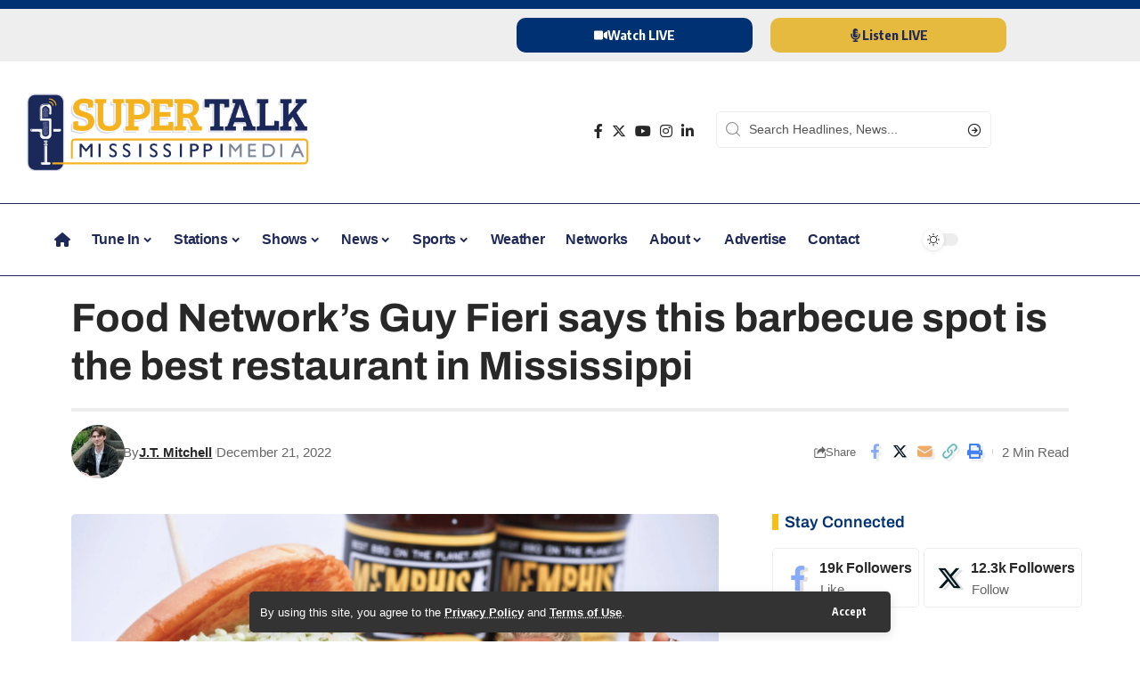

--- FILE ---
content_type: application/javascript
request_url: https://www.supertalk.fm/wp-content/themes/foxiz/assets/js/global.js?ver=2.3.6
body_size: 16951
content:
/**  FOXIZ MAN SCRIPT */
var FOXIZ_MAIN_SCRIPT = (function (Module, $) {
        'use strict';

        Module.initParams = function () {
            this.themeSettings = foxizParams || {};
            this.ajaxData = {};
            this.siteAccessFlag = false;
            this._document = $(document);
            this._body = $('body');
            this._window = $(window);
            this.html = $('html, body');
            this.outerHTML = $('html');
            this.iOS = /(iPad|iPhone|iPod)/g.test(navigator.userAgent);
            this.wPoint = {};
            this.sticky = {};
            this.eSticky = {};
            this.YTPlayers = {};
            this.articleData = [];
            this.readIndicatorPercent = 0;
            this.isProgress = false;
            this.readIndicator = $('#reading-progress');
            this.ajaxURL = typeof foxizCoreParams !== 'undefined' ? foxizCoreParams.ajaxurl || '' : '';
            if (typeof FOXIZ_CORE_SCRIPT !== 'undefined') {
                this.personailizeUID = FOXIZ_CORE_SCRIPT.personailizeUID;
            }
        }

        Module.init = function () {
            this.initParams();
            this.syncLayoutLike();
            this.topSpacing();
            this.siteAccessDetector();
            this.headerDropdown();
            this.mobileCollapse();
            this.initSubMenuPos();
            this.privacyTrigger();
            this.popupNewsletter();
            this.documentClick();
            this.backTop();
            this.readIndicatorInit();
            this.fontResizer();
            this.breakingNews();
            this.sliders();
            this.carousels();
            this.liveSearch();
            this.personalizeBlocks();
            this.personalizeCategories();
            this.likeToggle();
            this.singleInfiniteLoadNext();
            this.loginPopup();
            this.loadYoutubeIframe();
            this.browserResize();
            this.footerSlideUp();
            this.cartNotification();
            this.newsNotification();
            this.tocToggle();
            this.delayLoad();
            this.showPostComment();
            this.replyReview();
            this.paginationNextPrev();
            this.paginationLoadMore();
            this.paginationInfinite();
            this.productQuantity();
            this.readingCollect();
            this.liveBlog();
            this.neededReloadFuncs();
        }

        Module.neededReloadFuncs = function () {
            this.hoverTipsy();
            this.scrollToComment();
            this.usersRating();
            this.singleGallery();
            this.floatingVideo();
            this.videoPreview();
            this.floatingVideoRemove();
            this.scrollTableContent();
            this.singleScrollRefresh();
            this.playerAutoPlay();
            this.hoverEffects();
            this.highlightShares();
            this.galleryLightbox();
            this.singleFeaturedLightbox();
            this.accordion();
            this.resIframeClassic();
            this.taxBasedAccordion();
        }

        Module.reInitAll = function () {

            this._window.trigger('load');
            this.syncLayoutLike();
            if (typeof FOXIZ_PERSONALIZE !== 'undefined') {
                FOXIZ_PERSONALIZE.syncPersonalizeLayout();
            }
            if (typeof RB_REACTION !== 'undefined') {
                RB_REACTION.syncReactLayout();
            }
            this.neededReloadFuncs();
            Waypoint.refreshAll();
        }

        /** sync layout & reload features */
        Module.reloadBlockFunc = function () {
            this._window.trigger('load');

            if (typeof FOXIZ_PERSONALIZE !== 'undefined') {
                FOXIZ_PERSONALIZE.syncLayoutBookmarks();
            }
            this.syncLayoutLike();
            this.videoPreview();
            this.hoverTipsy();
            Waypoint.refreshAll();
        }

        Module.initElementor = function () {
            if ('undefined' !== typeof initDarkMode && !FOXIZ_MAIN_SCRIPT.editorDarkModeInit) {
                FOXIZ_MAIN_SCRIPT.editorDarkModeInit = true;
                initDarkMode();
            }
            FOXIZ_MAIN_SCRIPT.breakingNews();
            FOXIZ_MAIN_SCRIPT.carousels();
            FOXIZ_MAIN_SCRIPT.sliders();
        }

        Module.isRTL = function () {
            return this._body.hasClass('rtl');
        }

        Module.animationFrame = function (callback) {
            var func = window.requestAnimationFrame || window.mozRequestAnimationFrame ||
                window.webkitRequestAnimationFrame || this.animationFrameFallback
            func.call(window, callback)
        }

        Module.animationFrameFallback = function (callback) {
            window.setTimeout(callback, 1000 / 60)
        }

        Module.SetTTLStorage = function (id, value, ttl) {
            var data = {value: value, ttl: Date.now() + ttl * 3600000}
            localStorage.setItem(id, JSON.stringify(data));
        }

        Module.getTTLStorage = function (id) {
            var data = localStorage.getItem(id);
            if (!data) {
                return null;
            }

            data = JSON.parse(data);
            if (Date.now() > data.ttl) {
                localStorage.removeItem(data);
                return null;
            }
            return data.value;
        }

        Module.setStorage = function (key, data) {
            localStorage.setItem(key, JSON.stringify(data));
        }

        Module.getStorage = function (key, defaultValue) {
            const data = localStorage.getItem(key);
            if (data === null) {
                return defaultValue;
            }
            return JSON.parse(data);
        }

        Module.deleteStorage = function (key) {
            localStorage.removeItem(key);
        }

        /** on load */
        Module.delayLoad = function () {
            var self = this;
            setTimeout(function () {
                self.stickyNavBar();
                self.stickyHeaderBuilder();
            }, 100)
        }

        /** resize */
        Module.browserResize = function () {
            var self = this;
            self._window.on('resize', function () {
                self.topSpacing();
                self.calcSubMenuPos();
            })
        }

        /* ================================ HEADERS ================================ */
        Module.hoverTipsy = function () {

            if (!$.fn.rbTipsy) {
                return false;
            }

            this._body.find('[data-copy]').rbTipsy({
                title: 'data-copy',
                fade: true,
                opacity: 1,
                trigger: 'hover',
                gravity: 's'
            });

            if (window.innerWidth > 1024) {
                this._body.find('#site-header [data-title]').rbTipsy({
                    title: 'data-title',
                    fade: true,
                    opacity: 1,
                    trigger: 'hover',
                    gravity: 'n'
                });

                this._body.find('.site-wrap [data-title]').rbTipsy({
                    title: 'data-title',
                    fade: true,
                    opacity: 1,
                    trigger: 'hover',
                    gravity: 's'
                });
            }
        }

        /** font resizer */
        Module.fontResizer = function () {
            var self = this;
            let size;
            if (navigator.cookieEnabled) {
                size = sessionStorage.getItem('rubyResizerStep');
            }
            if (!size) {
                size = 1;
            }

            self._body.on('click', '.font-resizer-trigger', function (e) {
                e.preventDefault();
                e.stopPropagation();
                size++;
                if (3 < size) {
                    size = 1;
                    self._body.removeClass('medium-entry-size big-entry-size')
                } else {
                    if (2 == size) {
                        self._body.addClass('medium-entry-size').removeClass('big-entry-size');
                    } else {
                        self._body.addClass('big-entry-size').removeClass('medium-entry-size')
                    }
                }
                if (navigator.cookieEnabled) {
                    sessionStorage.setItem('rubyResizerStep', size);
                }
            });
        }

        /** hover */
        Module.hoverEffects = function () {
            var selectors = $('.effect-fadeout');
            if (selectors.length > 0) {
                selectors.off('mouseenter mouseleave').on('mouseenter', function (e) {
                    e.stopPropagation();
                    var target = $(this);
                    if (!target.hasClass('activated')) {
                        target.addClass('activated');
                    }
                }).on('mouseleave', function () {
                    $(this).removeClass('activated');
                });
            }
        }

        Module.videoPreview = function () {
            var playPromise;
            $('.preview-trigger').on('mouseenter', function () {
                var target = $(this);
                var wrap = target.find('.preview-video');
                if (!wrap.hasClass('video-added')) {
                    var video = '<video preload="auto" muted loop><source src="' + wrap.data('source') + '" type="' + wrap.data('type') + '"></video>';
                    wrap.append(video).addClass('video-added');
                }
                target.addClass('show-preview');
                wrap.css('z-index', 3);
                var el = target.find('video')[0];
                if (el) {
                    playPromise = el.play();
                }
            }).on('mouseleave', function () {
                var target = $(this);
                target.find('.preview-video').css('z-index', 1);
                var el = target.find('video')[0];
                if (el && playPromise !== undefined) {
                    playPromise.then(_ => {
                        el.pause();
                    }).catch();
                }
            });
        }

        Module.playerAutoPlay = function () {
            var self = this;
            var items = $('.is-autoplay');
            var nonResIframe = $('.entry-content > iframe');

            if (items != null && items.length > 0) {
                items.each(function () {
                    var el = $(this);
                    if (!el.hasClass('is-loaded')) {
                        self.wPoint['iframe'] = new Waypoint({
                            element: el,
                            handler: function () {
                                var iframe = el.find('iframe');
                                self.initAutoPlay(iframe);
                                el.addClass('is-loaded');
                                this.destroy();
                            },
                            offset: '60%'
                        });
                    }
                })
            }

            if (nonResIframe != null && nonResIframe.length > 0) {
                nonResIframe.each(function () {
                    var el = $(this);
                    if (!el.hasClass('is-loaded')) {
                        var iURL = el.attr('src');
                        if (iURL.indexOf('youtube.com') > 0 || iURL.indexOf('youtu.be') > 0 || iURL.indexOf('vimeo.com') > 0) {
                            el.wrap('<div class="rb-ires is-loaded"></div>');
                        }
                    }
                })
            }
        }

        Module.initAutoPlay = function (item) {
            if (item.length > 0 && undefined !== item[0]) {
                var src = item[0].src;
                if (src.indexOf('?') > -1) {
                    item[0].src += "&autoplay=1";
                } else {
                    item[0].src += "?autoplay=1";
                }
            }
        }

        Module.tocToggle = function () {
            this._document.on('click', '.toc-toggle', function (e) {
                e.preventDefault();
                e.stopPropagation();

                var target = $(this);
                var content = target.parents('.ruby-table-contents').find('.toc-content');
                content.toggle(200);
                target.toggleClass('activate');
            });
        };

        /** Header JS functions */
        Module.headerDropdown = function () {

            var self = this;
            $('.more-trigger').on('click', function (e) {

                /** re calc menu  */
                self.calcSubMenuPos();

                e.preventDefault();
                e.stopPropagation();
                var target = $(this);
                var holder = target.parents('.header-wrap').find('.more-section-outer');

                if (!holder.hasClass('dropdown-activated')) {
                    self._body.find('.dropdown-activated').removeClass('dropdown-activated');
                    holder.addClass('dropdown-activated');
                } else {
                    holder.removeClass('dropdown-activated');
                }

                if (target.hasClass('search-btn')) {
                    setTimeout(function () {
                        holder.find('input[type="text"]').focus()
                    }, 50);
                }

                return false;
            });

            /** search trigger */
            $('.search-trigger').on('click', function (e) {
                e.preventDefault();
                e.stopPropagation();
                var holder = $(this).parent('.header-dropdown-outer');
                if (!holder.hasClass('dropdown-activated')) {
                    self._body.find('.dropdown-activated').removeClass('dropdown-activated');
                    holder.addClass('dropdown-activated');
                    setTimeout(function () {
                        holder.find('input[type="text"]').focus()
                    }, 50);

                } else {
                    holder.removeClass('dropdown-activated');
                }
                return false;
            });

            /** header dropdown */
            $('.dropdown-trigger').on('click', function (e) {
                e.preventDefault();
                e.stopPropagation();
                var holder = $(this).parent('.header-dropdown-outer');
                if (!holder.hasClass('dropdown-activated')) {
                    self._body.find('.dropdown-activated').removeClass('dropdown-activated');
                    holder.addClass('dropdown-activated');
                } else {
                    holder.removeClass('dropdown-activated');
                }
            });
        }

        Module.topSpacing = function () {
            var self = this;
            if (self._body.hasClass('top-spacing')) {
                var height = $('.top-site-ad').outerHeight();
                $('.site-outer').css('margin-top', height);
            }
        }

        /** outside click */
        Module.documentClick = function () {

            var self = this;
            var wrapper = $('.more-section-outer, .header-dropdown-outer, .mobile-collapse, .mfp-wrap');
            var inlineSearchForm = $('.is-form-layout');

            document.addEventListener('click', function (e) {

                if (!wrapper.is(e.target) && wrapper.has(e.target).length === 0) {
                    wrapper.removeClass('dropdown-activated');
                    self.outerHTML.removeClass('collapse-activated');
                }

                if (!inlineSearchForm.is(e.target) && inlineSearchForm.has(e.target).length === 0) {
                    inlineSearchForm.find('.live-search-response').fadeOut(500);
                }
            });
        }

        /** calc mega menu position */
        Module.initSubMenuPos = function () {
            var self = this;
            var trigger = false;

            /** add delay to ensure image loaded */
            setTimeout(function () {
                self.calcSubMenuPos();
            }, 1000);

            /** re calc when hovering */
            $('.menu-has-child-mega').on('mouseenter', function () {
                if (!trigger) {
                    self.calcSubMenuPos();
                }
                trigger = true;
            })
        }

        Module.calcSubMenuPos = function () {

            if (window.outerWidth < 1024) {
                return false;
            }

            var self = this;
            var megaParents = $('.menu-has-child-mega');
            var headerWrapper = $('#site-header');

            /** for mega wide */
            if (megaParents.length > 0) {
                megaParents.each(function () {
                    var item = $(this);
                    item.find('.mega-dropdown').css({
                        'width': self._body.width(),
                        'left': -item.offset().left,
                    });
                    item.addClass('mega-menu-loaded')
                })
            }

            /** sub-menu left right direction */
            if (headerWrapper.length > 0) {

                var headerLeftOffset = headerWrapper.offset().left;
                var headerWidth = headerWrapper.width();
                var headerRightOffset = headerLeftOffset + headerWidth;
                var flexDropdown = $('.flex-dropdown');

                /** sub menu direction */
                var subElements = $('ul.sub-menu');
                if (subElements.length > 0) {
                    subElements.each(function () {
                        var item = $(this);
                        var itemLeftOffset = item.offset().left;
                        var itemRightOffset = itemLeftOffset + item.width() + 100;
                        if (itemRightOffset > headerRightOffset) {
                            item.addClass('left-direction');
                        }
                    })
                }

                /** calc dropdown flex width */
                if (flexDropdown.length > 0) {
                    flexDropdown.each(function () {
                        var item = $(this);
                        var parentItem = item.parent();
                        if (parentItem.hasClass('is-child-wide') || item.hasClass('mega-has-left')) {
                            return;
                        }
                        var itemWidth = item.width();
                        var itemHalfWidth = itemWidth / 2;
                        var parentItemOffset = parentItem.offset().left;
                        var parentHalfWidth = parentItem.width() / 2;
                        var parentItemCenterOffset = parentItemOffset + parentHalfWidth;
                        var rightSpacing = headerRightOffset - parentItemCenterOffset;
                        var leftSpacing = parentItemCenterOffset - headerLeftOffset;

                        if (itemWidth >= headerWidth) {
                            item.css({
                                'width': headerWidth - 2,
                                'left': -parentItemOffset
                            });
                        } else if (itemHalfWidth > rightSpacing) {
                            item.css({
                                'right': -rightSpacing + parentHalfWidth + 1,
                                'left': 'auto',
                            });
                        } else if (itemHalfWidth > leftSpacing) {
                            item.css({
                                'left': -leftSpacing + parentHalfWidth + 1,
                                'right': 'auto',
                            });
                        } else {
                            item.css({
                                'right': 'auto',
                                'left': -itemHalfWidth + parentHalfWidth,
                            });
                        }
                    });
                }
            }
        }

        /**
         *
         * @returns {boolean}
         */
        Module.stickyNavBar = function () {

            var self = this;

            /** turn off sticky on editor mode */
            if (self._body.hasClass('elementor-editor-active')) {
                return false;
            }

            self.sticky.section = $('#sticky-holder');
            self.sticky.outer = $('#navbar-outer');

            if ((!self._body.hasClass('is-mstick') && !self._body.hasClass('yes-tstick')) || self.sticky.outer.length < 1 || self.sticky.section.length < 1) {
                return false;
            }

            self.sticky.smartSticky = !!self._body.hasClass('is-smart-sticky');
            self.sticky.isSticky = false;
            self.sticky.lastScroll = 0;

            if (self._body.hasClass('yes-tstick')) {
                self.sticky.isTitleSticky = true;
            } else {
                self.sticky.isTitleSticky = 0;
            }

            self.sticky.additionalOffset = 200;
            if (window.innerWidth > 1024) {
                if (self.sticky.isTitleSticky) {
                    self.sticky.additionalOffset = 450;
                } else {
                    self.sticky.additionalOffset = 0;
                }
            }

            if (self._body.hasClass('admin-bar')) {
                self.sticky.adminBarSpacing = 32;
            } else {
                self.sticky.adminBarSpacing = 0;
            }

            self.sticky.topOffset = self.sticky.section.offset().top;
            self.sticky.stickySectionHeight = self.sticky.section.outerHeight();

            self.sticky.outer.css('min-height', self.sticky.outer.outerHeight());
            self.sticky.activatePos = self.sticky.topOffset + 1 + self.sticky.stickySectionHeight + self.sticky.additionalOffset;
            self.sticky.deactivePos = self.sticky.topOffset - self.sticky.adminBarSpacing + self.sticky.additionalOffset;

            if (window.addEventListener) {
                if (self.sticky.smartSticky) {
                    window.addEventListener('scroll', function () {
                        self.animationFrame(self.initSmartStickyNavBar.bind(self));
                    }, false);
                } else {
                    window.addEventListener('scroll', function () {
                        self.animationFrame(self.initStickyNavBar.bind(self));
                    }, false);
                }
            }

            self._window.on('unstickMenu', function () {
                self.sticky.outer.css('min-height', self.sticky.outer.outerHeight());
                self.sticky.stickySectionHeight = self.sticky.section.outerHeight();
                self.sticky.topOffset = self.sticky.section.offset().top;
                self.sticky.activatePos = self.sticky.topOffset + 1 + self.sticky.stickySectionHeight + self.sticky.additionalOffset;
                self.sticky.deactivePos = self.sticky.topOffset - self.sticky.adminBarSpacing + self.sticky.additionalOffset;
            });
        }

        Module.initStickyNavBar = function () {
            var self = this;
            var scroll = self._window.scrollTop();
            if (!self.sticky.isSticky && scroll > self.sticky.activatePos) {
                self.sticky.isSticky = true;
                self._body.addClass('stick-animated sticky-on');
                self.sticky.stickAnimatedTimeout = setTimeout(function () {
                    self._body.removeClass('stick-animated');
                }, 200);
            } else if (self.sticky.isSticky && scroll <= self.sticky.deactivePos) {
                self.sticky.isSticky = false;
                self._body.removeClass('sticky-on stick-animated');
                self._window.trigger('unstickMenu');
            }
        }

        Module.initSmartStickyNavBar = function () {
            var self = this;
            var scroll = self._window.scrollTop();
            if (!self.sticky.isSticky && scroll > self.sticky.activatePos && scroll < self.sticky.lastScroll) {
                self.sticky.isSticky = true;
                self._body.addClass('stick-animated sticky-on');
                self.sticky.stickAnimatedTimeout = setTimeout(function () {
                    self._body.removeClass('stick-animated');
                }, 200);
            } else if (self.sticky.isSticky && (scroll <= self.sticky.deactivePos || scroll > self.sticky.lastScroll)) {
                self.sticky.isSticky = false;
                self._body.removeClass('sticky-on stick-animated');
                if (scroll <= self.sticky.deactivePos) {
                    self._window.trigger('unstickESection');
                }
            }
            self.sticky.lastScroll = scroll;
        }

        /** header sticky template */
        Module.stickyHeaderBuilder = function () {

            var self = this;

            /** turn off sticky on editor mode */
            if (self._body.hasClass('elementor-editor-active')) {
                return false;
            }

            var stickySection = $('.header-template .e-section-sticky').first();
            var hasTitleSticky = $('body.single-post #s-title-sticky').first();

            if (stickySection.length < 1) {
                return false;
            }

            if (hasTitleSticky.length > 0) {
                self._body.addClass('yes-tstick');
                self.eSticky.isTitleSticky = true;
            } else {
                self.eSticky.isTitleSticky = 0;
            }

            self.eSticky.additionalOffset = 200;
            if (window.innerWidth > 1024) {
                if (self.eSticky.isTitleSticky) {
                    self.eSticky.additionalOffset = 450;
                } else {
                    self.eSticky.additionalOffset = 0;
                }
            }

            self.eSticky.smartSticky = !!stickySection.hasClass('is-smart-sticky');

            /** mobile sticky for header template */
            if (window.innerWidth <= 1024) {
                var mobileHeader = $('#header-template-holder');
                stickySection.removeClass('e-section-sticky');
                mobileHeader.addClass('e-section-sticky');
                stickySection = mobileHeader;
            }

            self.eSticky.section = stickySection;
            self.eSticky.outer = stickySection.parent();

            self.eSticky.adminBarSpacing = 0;
            self.eSticky.isSticky = false;
            self.eSticky.lastScroll = 0;
            self.eSticky.stickySectionHeight = stickySection.outerHeight();
            self.eSticky.topOffset = stickySection.offset().top;

            /** set min height */
            if (self._body.hasClass('admin-bar')) {
                self.eSticky.adminBarSpacing = 32;
            }
            self.eSticky.outer.css('min-height', self.eSticky.outer.outerHeight());
            self.eSticky.activatePos = self.eSticky.topOffset + 1 + self.eSticky.stickySectionHeight + self.eSticky.additionalOffset;
            self.eSticky.deactivePos = self.eSticky.topOffset - self.eSticky.adminBarSpacing + self.eSticky.additionalOffset;

            if (window.addEventListener) {
                if (self.eSticky.smartSticky) {
                    window.addEventListener('scroll', function () {
                        self.animationFrame(self.initSmartStickyESection.bind(self));
                    }, false);
                } else {
                    window.addEventListener('scroll', function () {
                        self.animationFrame(self.initStickyESection.bind(self));
                    }, false);
                }
            }

            /** re-calc height values */
            self._window.on('unstickESection', function () {
                self.eSticky.outer.css('min-height', self.eSticky.outer.outerHeight());
                self.eSticky.stickySectionHeight = self.eSticky.section.outerHeight();
                self.eSticky.topOffset = self.eSticky.section.offset().top;
                self.eSticky.activatePos = self.eSticky.topOffset + 1 + self.eSticky.stickySectionHeight + self.eSticky.additionalOffset;
                self.eSticky.deactivePos = self.eSticky.topOffset - self.eSticky.adminBarSpacing + self.eSticky.additionalOffset;
            });
        }

        Module.initStickyESection = function () {
            var self = this;
            var scroll = self._window.scrollTop();
            if (!self.eSticky.isSticky && scroll > self.eSticky.activatePos) {
                self.eSticky.isSticky = true;
                self._body.addClass('stick-animated sticky-on');
                self.eSticky.stickAnimatedTimeout = setTimeout(function () {
                    self._body.removeClass('stick-animated');
                }, 200);
            } else if (self.eSticky.isSticky && scroll <= self.eSticky.deactivePos) {
                self.eSticky.isSticky = false;
                self._body.removeClass('sticky-on stick-animated');
                self._window.trigger('unstickESection');
            }
        }

        Module.initSmartStickyESection = function () {
            var self = this;
            var scroll = self._window.scrollTop();

            if (!self.eSticky.isSticky && scroll > self.eSticky.activatePos && scroll < self.eSticky.lastScroll) {
                self.eSticky.isSticky = true;
                self._body.addClass('stick-animated sticky-on');
                self.eSticky.stickAnimatedTimeout = setTimeout(function () {
                    self._body.removeClass('stick-animated');
                }, 200);
            } else if (self.eSticky.isSticky && (scroll <= self.eSticky.deactivePos || scroll > self.eSticky.lastScroll)) {
                self.eSticky.isSticky = false;
                self._body.removeClass('sticky-on stick-animated');
                if (scroll <= self.eSticky.deactivePos) {
                    self._window.trigger('unstickESection');
                }
            }

            self.eSticky.lastScroll = scroll;
        }

        /** mobileCollapse */
        Module.mobileCollapse = function () {
            var self = this;
            var $mobileMenuTrigger = $('.mobile-menu-trigger');
            var $outerHTML = self.outerHTML;
            var $mobileSearchForm = $outerHTML.find('.mobile-search-form input[type="text"]');

            $mobileMenuTrigger.on('click', function (e) {
                e.preventDefault();
                e.stopPropagation();
                var target = $(this);

                if (target.hasClass('mobile-search-icon')) {
                    setTimeout(function () {
                        $mobileSearchForm.focus();
                    }, 50);
                }

                var isCollapseActivated = $outerHTML.hasClass('collapse-activated');
                $outerHTML.toggleClass('collapse-activated', !isCollapseActivated);
            });
        }

        /**
         * privacy trigger
         */
        Module.privacyTrigger = function () {
            $('#privacy-trigger').on('click', function (e) {
                e.preventDefault();
                e.stopPropagation();
                localStorage.setItem('RubyPrivacyAllowed', '1');
                $('#rb-privacy').slideUp(250, function () {
                    $(this).remove();
                });
                return false;
            });
        }

        /** back top */
        Module.backTop = function () {
            if (this._body.hasClass('is-backtop')) {
                $().UItoTop({
                    text: '<i class="rbi rbi-darrow-top"></i>',
                });
            }
        }

        /** login popup */
        Module.loginPopup = function () {
            const form = $('#rb-user-popup-form');
            if (form.length < 1) {
                return false;
            }

            this._document.on('click', '.login-toggle', (e) => {
                e.preventDefault();
                e.stopPropagation();
                $.magnificPopup.open({
                    type: 'inline',
                    preloader: false,
                    removalDelay: 400,
                    showCloseBtn: true,
                    closeBtnInside: true,
                    closeOnBgClick: true,
                    items: {
                        src: form,
                        type: 'inline'
                    },
                    mainClass: 'popup-animation',
                    closeMarkup: '<span class="close-popup-btn mfp-close"><span class="close-icon"></span></span>',
                    fixedBgPos: true,
                    fixedContentPos: true
                });
            });
        };

        /**
         * newsletter
         */
        Module.popupNewsletter = function () {

            var self = this;

            var target = $('#rb-popup-newsletter');
            if (target.length > 0) {
                var display = target.data('display');
                self.newsletterExpired = target.data('expired');
                self.newsletterDisplayOffset = target.data('offset');
                var delay = target.data('delay');
                var oldExpired = localStorage.getItem('RubyNewsletterExpired');
                if (!oldExpired || self.newsletterExpired != oldExpired) {
                    localStorage.setItem('RubyNewsletterExpired', self.newsletterExpired);
                    localStorage.removeItem('RubyNewsletter');
                }
                if (!self.getTTLStorage('RubyNewsletter')) {
                    if (!display || 'scroll' == display) {
                        if (window.addEventListener) {
                            window.addEventListener('scroll', function () {
                                self.animationFrame(self.scrollPopupNewsletter.bind(self));
                            }, false);
                        }
                    } else {
                        setTimeout(function () {
                            self.popupNewsletterInit();
                        }, delay);
                    }
                }
            }
        }

        Module.scrollPopupNewsletter = function () {
            var self = this;
            if (!self.newsletterPopupFlag && self._window.scrollTop() > self.newsletterDisplayOffset) {
                self.newsletterPopupFlag = true;
                self.popupNewsletterInit();
            }
        }

        Module.popupNewsletterInit = function () {
            var self = this;

            if (self.siteAccessFlag) {
                return;
            }

            $.magnificPopup.open({
                type: 'inline',
                preloader: false,
                closeBtnInside: true,
                removalDelay: 300,
                showCloseBtn: true,
                closeOnBgClick: false,
                disableOn: 1024,
                items: {
                    src: '#rb-popup-newsletter',
                    type: 'inline'
                },
                mainClass: 'popup-animation',
                fixedBgPos: true,
                fixedContentPos: true,
                closeMarkup: '<span class="close-popup-btn mfp-close"><span class="close-icon"></span></span>',
                callbacks: {
                    close: function () {
                        if (self.siteAccessFlag) {
                            return;
                        }
                        self.SetTTLStorage('RubyNewsletter', 1, self.newsletterExpired * 24);
                    }
                }
            });
        }

        /** footer slide up */
        Module.footerSlideUp = function () {
            var target = $('#footer-slideup');
            if (target.length > 0) {
                var self = this;
                self.footerSlideUpExpired = target.data('expired');
                var delay = target.data('delay');
                var oldExpired = localStorage.getItem('footerSlideUpExpired');
                if (!oldExpired || self.footerSlideUpExpired != oldExpired) {
                    localStorage.setItem('footerSlideUpExpired', self.footerSlideUpExpired);
                    localStorage.removeItem('footerSlideUp');
                }
                if (!self.getTTLStorage('footerSlideUp')) {
                    setTimeout(function () {
                        self.footerSlideUpInit();
                    }, delay);
                }
                /** show hide toggle */
                setTimeout(function () {
                    self.footerSlideUpToggle();
                }, delay);
            }
        }

        Module.footerSlideUpToggle = function () {
            var self = this;
            $('.slideup-toggle').off('click').on('click', function (e) {
                e.preventDefault();
                e.stopPropagation();
                self.footerSlideUpInit();
                return false;
            });
        }

        Module.footerSlideUpInit = function () {
            if (this._body.hasClass('yes-f-slideup')) {
                this._body.removeClass('yes-f-slideup');
                this.SetTTLStorage('footerSlideUp', 1, this.footerSlideUpExpired * 24);
            } else {
                this._body.addClass('yes-f-slideup');
                localStorage.removeItem('footerSlideUp');
            }
        }

        /** youtube iframe */
        Module.loadYoutubeIframe = function () {

            var self = this;
            var blockPlaylist = $('.yt-playlist');
            if (blockPlaylist.length > 0) {
                var tag = document.createElement('script');
                tag.src = "//www.youtube.com/iframe_api";
                var firstScriptTag = document.getElementsByTagName('script')[0];
                firstScriptTag.parentNode.insertBefore(tag, firstScriptTag);
            }

            window.onYouTubeIframeAPIReady = function () {
                $('.yt-playlist').each(function () {
                    var target = $(this);
                    var iframe = target.find('.yt-player');
                    var videoID = target.data('id');
                    var blockID = target.data('block');
                    self.YTPlayers[blockID] = new YT.Player(iframe.get(0), {
                        height: '540',
                        width: '960',
                        videoId: videoID,
                        events: {
                            'onReady': self.videoPlayToggle,
                            'onStateChange': self.videoPlayToggle
                        }
                    });
                });
                $('.plist-item').on('click', function (e) {
                    e.preventDefault();
                    e.stopPropagation();

                    var wrapper = $(this).parents('.yt-playlist');
                    var currentBlockID = wrapper.data('block');
                    var videoID = $(this).data('id');
                    var title = $(this).text();
                    var meta = $(this).data('index');
                    Object.keys(self.YTPlayers).forEach(function (id) {
                        self.YTPlayers[id].pauseVideo();
                    });
                    self.YTPlayers[currentBlockID].loadVideoById({
                        'videoId': videoID
                    });

                    wrapper.find('.yt-trigger').addClass('is-playing');
                    wrapper.find('.play-title').hide().text(title).fadeIn(250);
                    wrapper.find('.video-index').text(meta);
                });
            }
        }

        Module.videoPlayToggle = function () {
            var players = FOXIZ_MAIN_SCRIPT.YTPlayers;
            $('.yt-trigger').on('click', function (e) {
                e.preventDefault();
                e.stopPropagation();

                var target = $(this);
                var currentBlockID = target.parents('.yt-playlist').data('block');
                var currentState = players[currentBlockID].getPlayerState();
                if (-1 == currentState || 0 == currentState || 2 == currentState || 5 == currentState) {
                    players[currentBlockID].playVideo();
                    target.addClass('is-playing');
                } else {
                    players[currentBlockID].pauseVideo();
                    target.removeClass('is-playing');

                }
            })
        }

        /** Comment scripts */
        Module.showPostComment = function () {
            var self = this;

            this._document.on('click', '.smeta-sec .meta-comment', function (e) {
                e.stopPropagation();
                let commentBtn = $('.show-post-comment');
                if (commentBtn.length > 0) {
                    self.html.animate({scrollTop: commentBtn.offset().top}, 300);
                    commentBtn.trigger('click');
                }
            });

            this._document.on('click', '.show-post-comment', function (e) {
                e.preventDefault();
                e.stopPropagation();
                var wrap = $(this).parent();
                $(this).fadeOut(250, function () {
                    $(this).remove();
                    wrap.find('.is-invisible').removeClass('is-invisible');
                    wrap.next('.comment-holder').removeClass('is-hidden');
                })
            });
        }

        /** table scroll */
        Module.scrollTableContent = function () {
            var self = this;
            $('.anchor-link').on('click', function (e) {
                e.stopPropagation();
                var target = $(this).data('index');
                var targetElement = $('.' + target);
                if (targetElement.length > 0) {
                    self.html.animate({
                        scrollTop: targetElement.offset().top - 150
                    }, 400);
                }
            });
        }

        /** scroll to comment  */
        Module.scrollToComment = function () {
            var commentBtn = $('.show-post-comment');
            var self = this;
            if (commentBtn.length > 0) {
                var hash = window.location.hash;
                if ('#respond' == hash || '#comment' == hash.substring(0, 8)) {
                    commentBtn.trigger('click');
                    self.html.animate({scrollTop: commentBtn.offset().top}, 300);
                }
            }
        }

        Module.replyReview = function () {
            this._document.on('click', '.comment-reply-link', function () {
                const target = $(this);
                const wrapper = target.parents('.rb-reviews-area');
                const cancelLink = $('#cancel-comment-reply-link');
                if (wrapper.length > 0) {
                    wrapper.find('.rb-form-rating').addClass('is-hidden');
                    cancelLink.on('click', function () {
                        wrapper.find('.rb-form-rating').removeClass('is-hidden');
                    });
                }
            });
        }

        /** user rating */
        Module.usersRating = function () {
            var self = this;
            var reviewsForm = self._body.find('.rb-reviews-form');
            if (reviewsForm.length > 0) {
                reviewsForm.each(function () {
                    var reviewForm = $(this);
                    if (!reviewForm.hasClass('is-loaded')) {
                        reviewForm.addClass('is-loaded');
                        var ratingForm = reviewForm.find('.rb-form-rating');
                        var selection = reviewForm.find('.rb-rating-selection');
                        var text = reviewForm.find('.rating-alert').html();
                        var ratingValue = null;
                        selection.val('');
                        selection.hide();
                        selection.before(
                            '<div class="rb-review-stars">\
                                <span>\
                                    <a class="star" data-rating="1" href="#"><i class="rbi rbi-star-o"></i></a>\
                                    <a class="star" data-rating="2" href="#"><i class="rbi rbi-star-o"></i></a>\
                                    <a class="star" data-rating="3" href="#"><i class="rbi rbi-star-o"></i></a>\
                                    <a class="star" data-rating="4" href="#"><i class="rbi rbi-star-o"></i></a>\
                                    <a class="star" data-rating="5" href="#"><i class="rbi rbi-star-o"></i></a>\
                                </span>\
                            </div>'
                        );

                        ratingForm.on('click', 'a.star', function (e) {
                            e.preventDefault();
                            e.stopPropagation();
                            var star = $(this);
                            ratingValue = star.data('rating');
                            star.siblings('a').removeClass('active');
                            star.addClass('active');
                            ratingForm.addClass('selected');
                        });

                        reviewForm.on('click', '#respond #submit', function () {
                            selection.val(ratingValue);
                            if (!selection.val()) {
                                window.alert(text);
                                return false;
                            }
                        });
                    }
                });
            }
        }

        /**
         *
         * @returns {boolean}
         */
        Module.readIndicatorInit = function () {

            var self = this;
            if (!self._body.hasClass('single') || self.readIndicator.length < 1) {
                return false;
            }

            var content = $('.entry-content');
            if (content.length < 1) {
                return false;
            }
            content = content.eq(0);

            self.indicatorTop = content.offset().top;
            self.indicatorHeight = content.outerHeight(true) - self._window.height();
            /** delay for load images */
            setTimeout(function () {
                self.indicatorTop = content.offset().top;
                self.indicatorHeight = content.outerHeight(true) - self._window.height();
            }, 1000)

            if (window.addEventListener) {
                window.addEventListener('scroll', function () {
                    self.animationFrame(self.readIndicatorCalc.bind(self));
                }, false);
            }
        }

        Module.readIndicatorCalc = function () {
            var self = this;
            var scroll = self._window.scrollTop();
            self.readIndicatorPercent = Math.min(((scroll - self.indicatorTop) / self.indicatorHeight) * 100, 100);
            if (self.readIndicatorPercent <= 100) {
                self.readIndicator.css('width', self.readIndicatorPercent + '%');
            }
        }

        /** breaking news */
        Module.breakingNews = function () {
            var self = this;
            var breakingNews = $('.breaking-news-slider');
            if (breakingNews.length < 1) {
                return false;
            }
            breakingNews.each(function () {
                var el = $(this);
                var params = {
                    slidesPerView: 1,
                    loop: true,
                }
                if (el.data('play')) {
                    params.autoplay = {
                        delay: self.themeSettings.sliderSpeed,
                        pauseOnMouseEnter: true,
                        stopOnLastSlide: true,
                        disableOnInteraction: true,
                    }
                    if (el.data('speed')) {
                        params.autoplay.delay = el.data('speed');
                    }
                }
                if ('undefined' !== typeof self.isElementorEditor) {
                    delete params.autoplay;
                }
                params.navigation = {
                    nextEl: el.find('.breaking-news-next')[0],
                    prevEl: el.find('.breaking-news-prev')[0]
                }
                new RBSwiper(this, params);
            });
        }

        /** overlay slider */
        Module.sliders = function () {

            var self = this;
            var sliders = $('.post-slider');
            if (sliders.length < 1) {
                return false;
            }

            sliders.each(function () {
                var slider = $(this);
                var params = {
                    grabCursor: true,
                    allowTouchMove: true,
                    effect: self.themeSettings.sliderEffect,
                    loop: true,
                }
                if (slider.data('play')) {
                    params.autoplay = {
                        delay: self.themeSettings.sliderSpeed,
                        pauseOnMouseEnter: true,
                        stopOnLastSlide: true,
                        disableOnInteraction: true,
                    }
                    if (slider.data('speed')) {
                        params.autoplay.delay = slider.data('speed');
                    }
                }
                if ('undefined' !== typeof self.isElementorEditor) {
                    delete params.autoplay;
                }
                params.pagination = {
                    el: slider.find('.slider-pagination')[0],
                    clickable: true,
                };

                params.navigation = {
                    nextEl: slider.find('.slider-next')[0],
                    prevEl: slider.find('.slider-prev')[0]
                }
                new RBSwiper(this, params);
            });
        }

        /** carousel blocks */
        Module.carousels = function () {
            var self = this;
            var carousels = $('.post-carousel');
            if (carousels.length < 1) {
                return false;
            }
            carousels.each(function () {
                var carousel = $(this);
                var params = {
                    grabCursor: true,
                    allowTouchMove: true,
                    freeMode: false,
                    loop: true
                }
                params.slidesPerView = carousel.data('mcol');
                params.spaceBetween = carousel.data('mgap');
                params.centeredSlides = carousel.data('centered');

                params.navigation = {
                    nextEl: carousel.find('.slider-next')[0],
                    prevEl: carousel.find('.slider-prev')[0]
                }
                if (carousel.find('.slider-pagination')[0]) {
                    params.pagination = {
                        el: carousel.find('.slider-pagination')[0],
                        type: 'bullets',
                        clickable: true,
                    };
                }
                if (carousel.data('play')) {
                    params.autoplay = {
                        delay: self.themeSettings.sliderSpeed,
                        pauseOnMouseEnter: true,
                        stopOnLastSlide: true,
                        disableOnInteraction: true,
                    }

                    if (carousel.data('speed')) {
                        params.autoplay.delay = carousel.data('speed');
                    }
                }
                if ('undefined' !== typeof self.isElementorEditor) {
                    delete params.autoplay;
                }
                if (carousel.data('fmode')) {
                    params.freeMode = true;
                }
                params.breakpoints = {
                    768: {
                        slidesPerView: carousel.data('tcol'),
                        spaceBetween: carousel.data('tgap')
                    },
                    1025: {
                        slidesPerView: carousel.data('col'),
                        spaceBetween: carousel.data('gap')
                    },
                    1500: {
                        slidesPerView: carousel.data('wcol'),
                        spaceBetween: carousel.data('gap')
                    }
                };
                params.on = {
                    afterInit: function (swiper) {
                        var wrap = $(swiper.$wrapperEl);
                        $(swiper.$wrapperEl).find('.p-box').css('height', wrap.height());
                    },
                    resize: function (swiper) {
                        var wrap = $(swiper.$wrapperEl);
                        $(swiper.$wrapperEl).find('.p-box').css('height', wrap.height());
                    },
                };

                new RBSwiper(this, params);
            });
        }

        /* ================================ SINGLE GALLERY ================================ */
        Module.singleGallery = function () {
            var self = this;
            var gallerySections = self._body.find('.featured-gallery-wrap');
            if (!gallerySections.length) {
                return;
            }

            gallerySections.each(function () {
                var section = $(this);
                if (!section.hasClass('is-loaded')) {
                    var index = section.data('gallery');
                    var sliderEl = section.find('.gallery-slider').attr('id');
                    var sliderNavEl = section.find('.gallery-slider-nav').attr('id');
                    var carouselEl = section.find('.gallery-carousel').attr('id');
                    var coverflowEL = section.find('.gallery-coverflow').attr('id');

                    if ('undefined' !== typeof sliderEl && 'undefined' !== typeof sliderNavEl) {
                        var galleryNav = new RBSwiper('#' + sliderNavEl, {
                            spaceBetween: 15,
                            slidesPerView: 6,
                            freeMode: self.themeSettings.sliderFMode,
                            grabCursor: true,
                            loop: true,
                            watchSlidesVisibility: true,
                            watchSlidesProgress: true,
                            on: {
                                init: function () {
                                    $(this.$wrapperEl).removeClass('pre-load');
                                },
                            },
                        });

                        var gallerySlider = new RBSwiper('#' + sliderEl, {
                            spaceBetween: 0,
                            grabCursor: true,
                            loop: true,
                            pagination: {
                                el: '.swiper-pagination-' + index,
                                type: 'progressbar',
                                clickable: true,
                            },
                            on: {
                                init: function () {
                                    section.addClass('is-loaded');
                                },
                            },
                            thumbs: {
                                swiper: galleryNav
                            }
                        });

                        gallerySlider.on('slideChange', function () {
                            var index = this.activeIndex;
                            if (index) {
                                var label = $(this.$el).next().find('.current-slider-count');
                                label.fadeOut(0, function () {
                                    $(this).html(index <= label.data('total') ? index : 1).fadeIn(50);
                                });
                            }
                        });
                    }

                    if ('undefined' !== typeof carouselEl) {
                        new RBSwiper('#' + carouselEl, {
                            spaceBetween: 20,
                            slidesPerView: 'auto',
                            freeMode: self.themeSettings.sliderFMode,
                            loop: false,
                            grabCursor: true,
                            scrollbar: {
                                el: '.swiper-scrollbar-' + index,
                                hide: true,
                            },
                            on: {
                                init: function () {
                                    $(this.$wrapperEl).removeClass('pre-load');
                                    section.addClass('is-loaded');
                                },
                            },
                        });
                    }

                    if ('undefined' !== typeof coverflowEL) {
                        new RBSwiper('#' + coverflowEL, {
                            effect: "coverflow",
                            grabCursor: true,
                            centeredSlides: true,
                            slidesPerView: 1.2,
                            coverflowEffect: {
                                rotate: 50,
                                stretch: 0,
                                depth: 250,
                                modifier: 1,
                                slideShadows: true,
                            },
                            breakpoints: {
                                768: {
                                    slidesPerView: 3
                                }
                            },
                            on: {
                                init: function () {
                                    $(this.$wrapperEl).removeClass('pre-load');
                                    section.addClass('is-loaded');
                                },
                            },
                            pagination: {
                                el: '.swiper-pagination-' + index,
                                clickable: true,
                            },
                        });
                    }
                }
            });
        }

        Module.highlightShares = function () {
            var self = this;
            if (!self.themeSettings.highlightShares || (window.matchMedia && window.matchMedia('(pointer: coarse)').matches)) {
                return;
            }
            var extra = [];
            var config = {
                selectableElements: ['.is-highlight-shares'],
                twitterUsername: self.themeSettings.twitterName,
            };
            if (self.themeSettings.highlightShareFacebook) {
                config.facebook = true;
            }
            if (self.themeSettings.highlightShareTwitter) {
                config.twitter = true;
            }
            if (self.themeSettings.highlightShareReddit) {
                extra.push({
                    icon: '<i class="rbi rbi-reddit"></i>',
                    url: 'https://reddit.com/submit?url=PAGE_URL&title=TEXT_SELECTION'
                });
            }
            Sharect.config(config).appendCustomShareButtons(extra).init();
        }

        /**
         *
         * @returns {boolean}
         */
        Module.floatingVideo = function () {

            var self = this;
            var floating = $('.floating-video').not('.is-loaded');
            if (floating.length < 1 || window.outerWidth < 1025) {
                return false;
            }
            self.wPoint['Floating'] = new Waypoint({
                element: floating,
                offset: -floating.height(),
                handler: function (direction) {
                    self._body.find('.floating-video').addClass('is-loaded').removeClass('floating-activated');
                    self._body.find('.floating-close').remove();
                    if ('down' == direction) {
                        this.element.addClass(' floating-activated');
                        this.element.find('.float-holder').prepend('<a class="floating-close close-popup-btn" href="#"><span class="close-icon"></span></a>');
                    }
                }
            });
        }

        Module.floatingVideoRemove = function () {
            var self = this;
            self._body.on('click', '.floating-close', function (e) {
                e.preventDefault();
                e.stopPropagation();
                self._body.find('.floating-video').removeClass('floating-activated');
                self.wPoint['Floating'].destroy();
            })
        }

        Module.siteAccessDetector = function () {

            var self = this;

            if (self.crwDetect()) {
                return false;
            }
            var checktag = $('#rb-checktag');
            var placebo = $('.rb-adbanner');

            if (checktag.length === 0) {
                return false;
            }

            setTimeout(function () {
                if (placebo.height() < 1) {
                    self.siteAccessFlag = true;
                    $.magnificPopup.close();
                    setTimeout(function () {
                        $.magnificPopup.open({
                            type: 'inline',
                            preloader: false,
                            showCloseBtn: false,
                            closeBtnInside: false,
                            enableEscapeKey: false,
                            removalDelay: 999999,
                            closeOnBgClick: false,
                            items: {
                                src: '#rb-site-access',
                                type: 'inline'
                            },
                            mainClass: 'popup-animation site-access-popup',
                            fixedBgPos: true,
                            fixedContentPos: true,
                        });
                    }, 310);
                    window.addEventListener('contextmenu', event => event.preventDefault());
                }
            }, 1500);
        }

        Module.galleryLightbox = function () {

            $('.gallery-popup-link').on('click', function (e) {
                e.preventDefault();
                e.stopPropagation();

                var target = $(this);
                var data = [];
                var galleryID = target.data('gallery');
                var slideIndex = target.data('index');
                var galleries = $(galleryID).find('.gallery-el');
                galleries.each(function () {
                    data.push({
                        title: $(this).find('.image-title').html(),
                        rbgallery: $(this).html()
                    });
                });

                $.magnificPopup.open({
                    type: 'inline',
                    mainClass: 'rb-gallery-popup popup-animation',
                    closeMarkup: '<button title="%title%" class="mfp-close mfp-button"><i class="rbi rbi-close"></i></button>',
                    closeOnBgClick: false,
                    removalDelay: 500,
                    showCloseBtn: true,
                    fixedBgPos: true,
                    fixedContentPos: true,
                    preloader: false,
                    gallery: {
                        enabled: true,
                        preload: [0, 2],
                        arrowMarkup: '<button title="%title%" type="button" class="mfp-arrow mfp-button mfp-arrow-%dir%"><i class="rbi rbi-%dir%"></i></button>',
                        tCounter: '<span>%curr% / %total%</span>'
                    },
                    callbacks: {
                        open: function () {
                            $.magnificPopup.instance.goTo(slideIndex);
                        },
                        close: function () {
                            $.magnificPopup.instance.popupsCache = {};
                        },
                        buildControls: function () {
                            if (this.arrowLeft && this.arrowRight) {
                                this.contentContainer.find('.gallery-popup-nav').append(this.arrowLeft.add(this.arrowRight));
                            }
                        }
                    },
                    inline: {
                        markup: '<div class="gallery-popup-header light-scheme">' +
                            '<span class="mfp-title h5"></span>' +
                            '<div class="popup-header-right"><div class="mfp-counter"></div><div class="mfp-close"></div></div>' +
                            '</div><div class="gallery-popup-nav"></div>' +
                            '<div class="gallery-popup-content"><div class="mfp-rbgallery"></div></div>'
                    },
                    items: data
                });

                return false;
            });
        };

        Module.singleFeaturedLightbox = function () {
            $('.featured-lightbox-trigger').on('click', function (e) {

                e.preventDefault();
                e.stopPropagation();

                var source = '<img src="' + $(this).data('source') + '" alt="' + $(this).find('img').attr('alt') + '">';
                var caption = $(this).data('caption');
                var attribution = $(this).data('attribution');

                $.magnificPopup.open({
                    mainClass: 'rb-gallery-popup single-featured-popup popup-animation',
                    closeOnBgClick: true,
                    removalDelay: 500,
                    showCloseBtn: true,
                    fixedBgPos: true,
                    fixedContentPos: true,
                    preloader: false,
                    closeMarkup: '<button title="%title%" class="mfp-close mfp-button"><i class="rbi rbi-close"></i></button>',
                    callbacks: {
                        close: function () {
                            $.magnificPopup.instance.popupsCache = {};
                        },
                    },
                    inline: {
                        markup: '<div class="gallery-popup-header light-scheme">' +
                            '<div class="mfp-close"></div>' +
                            '</div><div class="gallery-popup-nav"></div>' +
                            '<div class="gallery-popup-content"><div class="mfp-source gallery-popup-image"></div>' +
                            '<div class="gallery-popup-entry light-scheme">' +
                            '<span class="mfp-title h5"></span><span class="mfp-attribution description-text"></span>' +
                            '</div>' +
                            '</div>'
                    },
                    items: {
                        title: caption,
                        source: source,
                        attribution: attribution
                    },
                });
            });
        }

        /* Ajax pagination */
        Module.paginationNextPrev = function () {
            var self = this;
            self._body.on('click', '.pagination-trigger', function (e) {

                e.preventDefault();
                e.stopPropagation();
                const paginationTrigger = $(this);
                if (paginationTrigger.hasClass('is-disable')) {
                    return;
                }

                var block = paginationTrigger.parents('.block-wrap');
                var uuid = block.attr('id');

                if (!self.ajaxData[uuid]) {
                    self.ajaxData[uuid] = self.getBlockSettings(uuid);
                }
                if (self.ajaxData[uuid] && self.ajaxData[uuid].processing) {
                    return;
                }
                self.ajaxData[uuid].processing = true;
                var type = paginationTrigger.data('type');
                self.ajaxStartAnimation(block, 'replace');
                self.ajaxReplaceLoad(block, uuid, type);
            });
        }

        Module.ajaxReplaceLoad = function (block, uuid, type) {

            var self = this;

            if (!self.ajaxData[uuid].paged) {
                self.ajaxData[uuid].paged = 1;
            }
            if ('prev' === type) {
                self.ajaxData[uuid].page_next = parseInt(self.ajaxData[uuid].paged) - 1;
            } else {
                self.ajaxData[uuid].page_next = parseInt(self.ajaxData[uuid].paged) + 1;
            }

            var cacheID = self.cacheData.getCacheID(uuid, self.ajaxData[uuid].page_next);

            /** use cache */
            if (self.cacheData.exist(cacheID)) {
                var cache = self.cacheData.get(cacheID);
                if ('undefined' !== typeof cache.paged) {
                    self.ajaxData[uuid].paged = cache.paged;
                }
                setTimeout(function () {
                    self.ajaxRenderHTML(block, uuid, cache, 'replace');
                }, 250)

            } else {
                /** POST AJAX */
                $.ajax({
                    type: 'GET',
                    url: self.ajaxURL,
                    data: {
                        action: 'rblivep',
                        data: self.ajaxData[uuid]
                    },
                    success: function (response) {
                        response = JSON.parse(JSON.stringify(response));
                        if ('undefined' !== typeof response.paged) {
                            self.ajaxData[uuid].paged = response.paged;
                        }
                        self.cacheData.set(cacheID, response);
                        self.ajaxRenderHTML(block, uuid, response, 'replace');
                    }
                });
            }
        }

        Module.paginationLoadMore = function () {
            var self = this;
            self._body.on('click', '.loadmore-trigger', function (e) {

                e.preventDefault();
                e.stopPropagation();

                const paginationTrigger = $(this);
                if (paginationTrigger.hasClass('is-disable')) {
                    return;
                }

                var block = paginationTrigger.parents('.block-wrap');
                var uuid = block.attr('id');

                if (!self.ajaxData[uuid]) {
                    self.ajaxData[uuid] = self.getBlockSettings(uuid);
                }
                if (self.ajaxData[uuid] && self.ajaxData[uuid].processing) {
                    return;
                }
                self.ajaxData[uuid].processing = true;
                self.ajaxStartAnimation(block, 'append');
                self.ajaxAppendLoad(block, uuid);
            })
        }

        Module.paginationInfinite = function () {
            var self = this;
            var infiniteElements = $('.pagination-infinite');
            if (infiniteElements.length > 0) {
                infiniteElements.each(function () {
                    var paginationTrigger = $(this);
                    if (!paginationTrigger.hasClass('is-disable')) {
                        var block = paginationTrigger.parents('.block-wrap');
                        if ((block.hasClass('is-hoz-scroll') || block.hasClass('is-mhoz-scroll') || block.hasClass('is-thoz-scroll')) && window.outerWidth < 1024) {
                            paginationTrigger.addClass('is-disable');
                            return;
                        }
                        var uuid = block.attr('id');
                        var wPointID = 'infinite' + uuid;
                        if (!self.ajaxData[uuid]) {
                            self.ajaxData[uuid] = self.getBlockSettings(uuid);
                        }
                        var params = {
                            element: paginationTrigger,
                            offset: 'bottom-in-view',
                            handler: function (direction) {
                                if (self.ajaxData[uuid] && self.ajaxData[uuid].processing) {
                                    return;
                                }
                                if ('down' == direction) {
                                    self.ajaxData[uuid].processing = true;
                                    self.ajaxStartAnimation(block, 'append');
                                    self.ajaxAppendLoad(block, uuid);
                                }
                            }
                        }
                        self.wPoint[wPointID] = new Waypoint(params);
                    }
                });
            }
        }

        Module.ajaxAppendLoad = function (block, uuid) {
            var self = this;
            if (!self.ajaxData[uuid].paged) {
                self.ajaxData[uuid].paged = 1;
            }
            if (self.ajaxData[uuid].paged >= self.ajaxData[uuid].page_max) {
                return;
            }
            self.ajaxData[uuid].page_next = parseInt(self.ajaxData[uuid].paged) + 1;
            $.ajax({
                type: 'GET',
                url: self.ajaxURL,
                data: {
                    action: 'rblivep',
                    data: self.ajaxData[uuid]
                },
                success: function (response) {
                    response = JSON.parse(JSON.stringify(response));
                    if ('undefined' !== typeof response.paged) {
                        self.ajaxData[uuid].paged = response.paged;
                    }
                    if ('undefined' !== typeof response.notice) {
                        response.content = response.content + response.notice;
                    }
                    self.ajaxRenderHTML(block, uuid, response, 'append');
                }
            });
        }

        /** live search */
        Module.liveSearch = function () {

            var liveSearch = $('.live-search-form');
            if (liveSearch.length == 0) {
                return;
            }
            var self = this;

            liveSearch.each(function () {
                const liveSearchEl = $(this);
                const input = liveSearchEl.find('input[type="text"]');
                const responseWrap = liveSearchEl.find('.live-search-response');
                const animation = liveSearchEl.find('.live-search-animation');
                const limit = liveSearchEl.data('limit');
                const search = liveSearchEl.data('search');
                const follow = liveSearchEl.data('follow');
                const tax = liveSearchEl.data('tax');
                const dsource = liveSearchEl.data('dsource');
                const ptype = liveSearchEl.data('ptype');

                input.attr('autocomplete', 'off');

                input.on('focus', function () {
                    var param = $(this).val();
                    if (param && !responseWrap.is(':empty')) {
                        responseWrap.css('height', 'auto').fadeIn(250);
                    }
                });

                let delay = (function () {
                    let timer = 0;
                    return function (callback, ms) {
                        clearTimeout(timer);
                        timer = setTimeout(callback, ms);
                    };
                })();

                input.keyup(function () {
                    var param = $(this).val();
                    delay(function () {
                        if (param) {
                            liveSearchEl.addClass('search-loading');
                            setTimeout(function () {
                                animation.fadeIn(200);
                            }, 250);

                            $.ajax({
                                type: 'GET',
                                url: self.ajaxURL,
                                data: {
                                    action: 'rbsearch',
                                    s: param,
                                    limit: limit,
                                    search: search,
                                    follow: follow,
                                    tax: tax,
                                    dsource: dsource,
                                    ptype: ptype,
                                },
                                success: function (data) {
                                    data = $.parseJSON(JSON.stringify(data));
                                    animation.fadeOut(200);
                                    setTimeout(function () {
                                        liveSearchEl.removeClass('search-loading');
                                    }, 250);
                                    responseWrap.hide().empty().css('height', responseWrap.height());
                                    responseWrap.html(data);
                                    if ('category' === search && follow && typeof FOXIZ_PERSONALIZE !== 'undefined') {
                                        FOXIZ_PERSONALIZE.syncLayoutCategories();
                                    }
                                    responseWrap.css('height', 'auto').fadeIn(250);
                                }
                            });
                        } else {
                            responseWrap.fadeOut(250, function () {
                                responseWrap.empty().css('height', 'auto');
                            });
                        }
                    }, 400);
                })
            });
        }

        /** personalized block */
        Module.personalizeBlocks = function () {
            var self = this;
            const elements = $('.is-ajax-block');
            if (elements.length > 0) {
                const blockRequests = elements.map(function () {
                    const block = $(this);
                    const uuid = block.attr('id');
                    if (!self.ajaxData[uuid]) {
                        self.ajaxData[uuid] = self.getBlockSettings(uuid);
                    }

                    if (self.ajaxData[uuid].content_source &&
                        self.ajaxData[uuid].content_source === 'recommended' &&
                        typeof foxizQueriedIDs !== 'undefined' && foxizQueriedIDs.data
                    ) {
                        self.ajaxData[uuid].post_not_in = foxizQueriedIDs.data;
                    }

                    return $.ajax({
                        type: 'GET',
                        url: self.ajaxURL,
                        data: {
                            action: 'rbpersonalizeb',
                            data: self.ajaxData[uuid]
                        }
                    });
                });

                Promise.all(blockRequests).then(responses => {
                    responses.forEach((response, index) => {
                        const block = $(elements[index]);
                        block.html(response).fadeIn(250);
                        block.dequeue();
                    });
                    self.reloadBlockFunc();
                });
            }
        };

        /** personalized categories */
        Module.personalizeCategories = function () {
            var self = this;
            const elements = $('.is-ajax-categories');
            if (elements.length > 0) {
                const categoryRequests = elements.map(function () {
                    const block = $(this);
                    const uuid = block.attr('id');
                    if (!self.ajaxData[uuid]) {
                        self.ajaxData[uuid] = self.getBlockSettings(uuid);
                    }
                    return $.ajax({
                        type: 'GET',
                        url: self.ajaxURL,
                        data: {
                            action: 'rbpersonalizecat',
                            data: self.ajaxData[uuid]
                        }
                    });
                });

                Promise.all(categoryRequests).then(responses => {

                    responses.forEach((response, index) => {
                        const block = $(elements[index]);
                        block.html(response).fadeIn(250);
                        block.dequeue();
                    });

                    if (typeof FOXIZ_PERSONALIZE !== 'undefined') {
                        FOXIZ_PERSONALIZE.syncLayoutCategories();
                    }
                    self.reloadBlockFunc();
                });
            }
        };

        Module.readingCollect = function () {
            var self = this;
            if (self.themeSettings.yesReadingHis === undefined) {
                return;
            }
            $.ajax({
                type: 'GET',
                url: self.ajaxURL,
                data: {
                    action: 'rbcollect',
                    id: self.themeSettings.yesReadingHis
                }
            });
        };

        /** header notification */
        Module.newsNotification = function () {

            const notificationWrapper = $('.rb-notification');
            if (notificationWrapper.length < 1) {
                return false;
            }
            const notificationID = this.personailizeUID + '-notification';
            const notificationCount = this.personailizeUID + '-notification-count';

            var self = this;
            const dot = $('.notification-info');
            const content = self.getTTLStorage(notificationID);
            const count = self.getTTLStorage(notificationCount);
            let reload = notificationWrapper.data('interval');
            if (!reload || isNaN(reload) || reload <= 0) {
                reload = 6;
            }
            if (!content) {
                $.ajax({
                    type: 'GET',
                    url: self.ajaxURL,
                    data: {
                        action: 'rbnotification',
                    },
                    success: function (response) {
                        response = $.parseJSON(JSON.stringify(response));
                        self.SetTTLStorage(notificationID, response.content, reload);
                        self.SetTTLStorage(notificationCount, response.count, reload);
                        notificationWrapper.append(response.content);
                        if (response.count) {
                            dot.append(response.count);
                            dot.css('opacity', 1);
                        }
                    }
                });
            } else {
                notificationWrapper.append(content);
                dot.append(count);
            }
        };

        /** register cache object */
        Module.cacheData = {

            data: {},
            get: function (id) {
                return this.data[id];
            },

            set: function (id, data) {
                this.remove(id);
                this.data[id] = data;
            },

            remove: function (id) {
                delete this.data[id];
            },

            getCacheID: function (blockID, currentPage) {
                return JSON.stringify('RB_' + blockID + '_' + currentPage);
            },

            exist: function (id) {
                return this.data.hasOwnProperty(id) && this.data[id] !== null;
            }
        }

        /**
         * ajax start animation
         * @param block
         * @param action
         */
        Module.ajaxStartAnimation = function (block, action) {

            var inner = block.find('.block-inner');
            block.find('.pagination-trigger').addClass('is-disable');
            inner.stop();

            if ('replace' === action) {
                inner.css('min-height', inner.outerHeight());
                inner.fadeTo('250', 0.05);
                inner.after('<i class="rb-loader loader-absolute"></i>');
            } else {
                block.find('.loadmore-trigger').addClass('loading');
                block.find('.rb-loader').css({'display': 'block'}).delay(250).animate({opacity: 1}, 250);
            }
        }

        /**
         * render ajax
         * @param block
         * @param uuid
         * @param response
         * @param action
         */
        Module.ajaxRenderHTML = function (block, uuid, response, action) {

            var self = this;
            block.delay(50).queue(function () {
                var uuid = block.attr('id');
                var inner = block.find('.block-inner');
                block.find('.pagination-trigger').removeClass('is-disable');
                inner.stop();

                if ('replace' === action) {
                    inner.html(response.content);
                    block.find('.rb-loader').animate({opacity: 0}, 250, function () {
                        $(this).remove();
                    })
                    inner.css('min-height', '');
                    inner.fadeTo(250, 1);

                } else {
                    var content = $(response.content);
                    inner.append(content);
                    content.addClass('is-invisible');
                    content.addClass('opacity-animate');

                    block.find('.rb-loader').animate({opacity: 0}, 250, function () {
                        $(this).css({'display': 'none'});
                    });
                    setTimeout(function () {
                        content.removeClass('is-invisible');
                    }, 250);
                    block.find('.loadmore-trigger').removeClass('loading');
                }

                /** reload */
                self.ajaxTriggerState(block, uuid);
                self.ajaxData[uuid].processing = false;
                block.dequeue();
                self.reloadBlockFunc();
            });
        }

        /**
         * set
         * @param block
         * @param uuid
         */
        Module.ajaxTriggerState = function (block, uuid) {
            var self = this;
            block.find('.pagination-trigger').removeClass('is-disable');
            if (self.ajaxData[uuid].paged < 2) {
                block.find('[data-type="prev"]').addClass('is-disable');
            } else if (self.ajaxData[uuid].paged >= self.ajaxData[uuid].page_max) {
                block.find('[data-type="next"]').addClass('is-disable');
                block.find('.loadmore-trigger').addClass('is-disable').hide();
                block.find('.pagination-infinite').addClass('is-disable').hide();
            }
        }

        /**
         * get block settings
         * @param uuid
         * @returns {string|*}
         */
        Module.getBlockSettings = function (uuid) {
            var settings;
            if ('undefined' !== typeof window[uuid]) {
                settings = window[uuid];
            }
            return this.cleanNull(settings);
        }

        /**
         * remove empty values
         * @param data
         * @returns {string|*}
         */
        Module.cleanNull = function (data) {
            if ('string' == typeof data) {
                return data;
            }
            $.each(data, function (key, value) {
                if (value === '' || value === null) {
                    delete data[key];
                }
            });

            return data;
        }

        /* SINGLE INFINITE */
        Module.singleInfiniteLoadNext = function () {

            const infiniteWrapper = $('#single-post-infinite');
            const self = this;

            if (!infiniteWrapper.length || self.disabledLoadNext()) {
                return;
            }

            self.singleLoadNextCounter = 1;
            self.singleLoadNextLimit = self.themeSettings?.singleLoadNextLimit ? parseInt(self.themeSettings.singleLoadNextLimit, 10) : 20;

            const infiniteLoadPoint = $('#single-infinite-point');
            const animationIcon = infiniteLoadPoint.find('.rb-loader');
            const rootURL = new URL(window.location.href);
            const rootGetParams = rootURL.searchParams;

            const loadNextParams = {
                element: infiniteLoadPoint,
                offset: 'bottom-in-view',
                handler: function (direction) {
                    if (self.ajaxData.singleProcessing || direction === 'up' || self.singleLoadNextCounter > self.singleLoadNextLimit) {
                        return;
                    }
                    const nextPostURL = new URL(infiniteWrapper.data('nextposturl'));
                    nextPostURL.searchParams.set('rbsnp', '1');
                    if (rootGetParams) {
                        rootGetParams.forEach((value, key) => {
                            if (key !== 'rbsnp' && 'p' !== key) {
                                nextPostURL.searchParams.set(key, value);
                            }
                        });
                    }
                    self.ajaxData.singleProcessing = true;
                    animationIcon.css('display', 'block').animate({opacity: 1}, 250);

                    $.ajax({
                        type: 'GET',
                        url: nextPostURL.toString(),
                        dataType: 'html',
                        success: function (response) {
                            response = $('<div id="temp-dom"></div>').append($.parseHTML(response)).find('.single-post-outer');
                            const nextPostURL = response.data('nextposturl');

                            if (nextPostURL) {
                                infiniteWrapper.data('nextposturl', nextPostURL);
                            } else {
                                infiniteWrapper.removeAttr('id');
                                infiniteLoadPoint.remove();
                            }

                            animationIcon.animate({opacity: 0}, 250).delay(250).css('display', 'none');
                            infiniteWrapper.append(response);
                            self.ajaxData.singleProcessing = false;
                            self.singleLoadNextCounter++;

                            setTimeout(function () {
                                self.reInitAll();
                                if (typeof FOXIZ_CORE_SCRIPT !== 'undefined') {
                                    FOXIZ_CORE_SCRIPT.loadGoogleAds(response);
                                    FOXIZ_CORE_SCRIPT.loadInstagram(response);
                                    FOXIZ_CORE_SCRIPT.loadTwttr();
                                }
                            }, 1);
                        }
                    });
                }
            };

            self.wPoint.ajaxSingleNextPosts = new Waypoint(loadNextParams);
        };

        Module.singleScrollRefresh = function () {
            var infiniteWrapper = $('#single-post-infinite');
            if (!infiniteWrapper.length) {
                return;
            }
            var self = this;
            self.articleData = [];
            var articleOuter = infiniteWrapper.find('.single-post-outer');
            if (articleOuter.length > 0) {
                self.inviewPostID = articleOuter.eq(0).data('postid');
                articleOuter.each(function () {
                    var article = $(this);
                    var itemData = {
                        postID: article.data('postid'),
                        postURL: article.data('postlink'),
                        postTitle: article.find('h1.s-title').text(),
                        shareList: article.find('.sticky-share-list-buffer').html(),
                        top: article.offset().top,
                        bottom: article.offset().top + article.outerHeight(true)
                    };
                    if (self.readIndicator.length > 0) {
                        var content = article.find('.rbct');
                        content = content.eq(0);
                        itemData.indicatorTop = content.offset().top;
                        itemData.indicatorHeight = content.outerHeight(true) - self._window.height();
                    }
                    self.articleData.push(itemData);
                });
                if (window.addEventListener) {
                    window.addEventListener('scroll', function () {
                        self.animationFrame(self.scrollToUpdateArticle.bind(self));
                    }, false);
                }
            }
        }

        /** scrollToUpdateArticle */
        Module.scrollToUpdateArticle = function () {
            var self = this;
            var scroll = self._window.scrollTop();
            self.articleData.every(function (article) {
                if (scroll > (article.top + 5) && scroll < (article.bottom - 5)) {
                    if (article.indicatorTop) {
                        self.readIndicatorPercent = Math.min(((scroll - article.indicatorTop) / article.indicatorHeight) * 100, 100);
                        if (self.readIndicatorPercent <= 100) {
                            self.readIndicator.css('width', self.readIndicatorPercent + '%');
                        }
                    }
                    if (article.postID != self.inviewPostID) {
                        self.inviewPostID = article.postID;
                        if (article.postURL !== '') {
                            history.replaceState(null, null, article.postURL);
                        }
                        document.title = article.postTitle;
                        $('.single-post-outer').removeClass('activated');
                        $('[data-postid="' + article.postID + '"]').addClass('activated');
                        $('#s-title-sticky .sticky-title').hide().html(article.postTitle).fadeIn(300);
                        $('#s-title-sticky .sticky-share-list').html(article.shareList);
                        self._body.find('.floating-video').removeClass('floating-activated');

                        if (typeof FOXIZ_CORE_SCRIPT !== 'undefined') {
                            FOXIZ_CORE_SCRIPT.updateGA(article);
                        }
                    }
                    return false;
                }
                return true;
            });
        }

        /**
         * @returns {boolean}
         */
        Module.crwDetect = function () {
            const botPatterns = [
                /alexa|altavista|ask jeeves|attentio|baiduspider|bingbot|chtml generic|crawler|fastmobilecrawl|feedfetcher-google|firefly|froogle|gigabot|googlebot|googlebot-mobile|heritrix|httrack|ia_archiver|irlbot|iescholar|infoseek|jumpbot|linkcheck|lycos|mediapartners|mediobot|motionbot|msnbot|mshots|openbot|pss-webkit-request|pythumbnail|scooter|slurp|snapbot|spider|taptubot|technoratisnoop|teoma|twiceler|yahooseeker|yahooysmcm|yammybot|ahrefsbot|pingdom.com_bot|kraken|yandexbot|twitterbot|tweetmemebot|openhosebot|queryseekerspider|linkdexbot|grokkit-crawler|livelapbot|germcrawler|domaintunocrawler|grapeshotcrawler|cloudflare-alwaysonline/i
            ];

            const userAgent = navigator.userAgent;
            return botPatterns.some(pattern => pattern.test(userAgent));
        };

        /**
         *
         * @returns {boolean}
         */
        Module.disabledLoadNext = function () {

            if (this.themeSettings.crwLoadNext) {
                return false;
            }

            return this.crwDetect();
        }

        /** productQuantity */
        Module.productQuantity = function () {
            this._document.on('click', '.quantity .quantity-btn', function (e) {
                e.preventDefault();
                var button = $(this);
                var step = 1;
                var input = button.parent().find('input');
                var min = 1;
                var max = 9999;
                var value_old = parseInt(input.val());
                var value_new = parseInt(input.val());

                if (input.attr('step')) {
                    step = parseInt(input.attr('step'));
                }

                if (input.attr('min')) {
                    min = parseInt(input.attr('min'));
                }

                if (input.attr('max')) {
                    max = parseInt(input.attr('max'));
                }

                if (button.hasClass('up')) {
                    if (value_old < max) {
                        value_new = value_old + step;
                    } else {
                        value_new = 1;
                    }
                } else if (button.hasClass('down')) {
                    if (value_old > min) {
                        value_new = value_old - step;
                    } else {
                        value_new = 0;
                    }
                }

                if (!input.attr('disabled')) {
                    input.val(value_new).change();
                }
            });
        }

        Module.cartNotification = function () {
            var self = this;
            var element = $('#add-cart-popup');
            self._body.on('added_to_cart', function () {
                element.fadeIn(200);
                self.cartNotificationTimeOut = setTimeout(function () {
                    element.fadeOut(200);
                }, 5000);
                self.hoveringNotification(element);
            });
        }

        Module.hoveringNotification = function (element) {
            var self = this;

            element.on('mouseenter', function () {
                clearTimeout(self.cartNotificationTimeOut);
            });

            element.on('mouseleave', function () {
                setTimeout(function () {
                    element.fadeOut(200);
                }, 1500);
            });
        }

        /** like/dislike */
        Module.likeToggle = function () {

            var self = this;
            let reaction = '';
            self._body.on('click', '.like-trigger, .dislike-trigger', function (e) {

                e.preventDefault();
                e.stopPropagation();

                const target = $(this);
                const wrap = target.parent('[data-like]');
                const pid = wrap.data('like');
                if (!pid || self.isProgress) {
                    return false;
                }

                self.isProgress = true;
                const storageKey = self.getLikeKey(pid);
                let isLike = target.hasClass('like-trigger');
                let isDislike = target.hasClass('dislike-trigger');
                let sibEl = target.siblings();
                let likeCountEl = wrap.find('.like-count');
                let dislikeCountEl = wrap.find('.dislike-count');
                let likeCountText = likeCountEl.text();
                let dislikeCountText = dislikeCountEl.text();

                if (isLike) {
                    if (!target.hasClass('triggered')) {
                        reaction = 'like';
                        if (!/[kKmM]/.test(likeCountText)) {
                            likeCountText = parseInt(likeCountText);
                            if (isNaN(likeCountText)) {
                                likeCountText = 0;
                            }
                            likeCountEl.text(likeCountText + 1);
                        }
                        target.addClass('triggered');

                        if (sibEl.hasClass('triggered')) {
                            sibEl.removeClass('triggered');
                            if (!/[kKmM]/.test(dislikeCountText)) {
                                dislikeCountText = parseInt(dislikeCountText) - 1;
                                if (isNaN(dislikeCountText) || dislikeCountText < 1) {
                                    dislikeCountText = '';
                                }
                                dislikeCountEl.text(dislikeCountText);
                            }
                        }
                        self.setStorage(storageKey, 'like');
                    } else {
                        reaction = 'rmlike';
                        if (!/[kKmM]/.test(likeCountText)) {
                            likeCountText = parseInt(likeCountText) - 1;
                            if (isNaN(likeCountText) || likeCountText < 1) {
                                likeCountText = '';
                            }
                            likeCountEl.text(likeCountText);
                        }
                        target.removeClass('triggered');
                        self.deleteStorage(storageKey);
                    }
                } else if (isDislike) {
                    if (!target.hasClass('triggered')) {
                        reaction = 'dislike';
                        if (!/[kKmM]/.test(dislikeCountText)) {
                            dislikeCountText = parseInt(dislikeCountText);
                            if (isNaN(dislikeCountText)) {
                                dislikeCountText = 0;
                            }
                            dislikeCountEl.text(dislikeCountText + 1);
                        }
                        target.addClass('triggered');
                        if (sibEl.hasClass('triggered')) {
                            sibEl.removeClass('triggered');
                            if (!/[kKmM]/.test(likeCountText)) {
                                likeCountText = parseInt(likeCountText) - 1;
                                if (isNaN(likeCountText) || likeCountText < 1) {
                                    likeCountText = '';
                                }
                                likeCountEl.text(likeCountText);
                            }
                        }
                        self.setStorage(storageKey, 'dislike');
                    } else {
                        reaction = 'rmdislike';
                        if (!/[kKmM]/.test(dislikeCountText)) {
                            likeCountText = parseInt(likeCountText) - 1;
                            if (isNaN(likeCountText) || likeCountText < 1) {
                                likeCountText = '';
                            }
                            dislikeCountEl.text(likeCountText);
                        }
                        target.removeClass('triggered');
                        self.deleteStorage(storageKey);
                    }
                }

                $.ajax({
                    type: 'GET',
                    url: self.ajaxURL,
                    data: {
                        uuid: self.personailizeUID,
                        action: 'rbvoting',
                        value: reaction,
                        pid: pid,
                    },
                    complete: (response, textStatus) => {
                        self.isProgress = false;
                    }
                })
            })
        }

        /** sync layout */
        Module.syncLayoutLike = function () {
            this.isProgress = true;
            const likeElements = document.querySelectorAll('[data-like]:not(.loaded)');
            const jsCount = this._body.hasClass('is-jscount');
            let count, countEl;

            for (const el of likeElements) {
                el.classList.add('loaded');
                const key = this.getLikeKey(el.getAttribute('data-like'));
                const triggered = this.getStorage(key);

                if (!triggered) continue;

                const likeEl = el.querySelector('.el-like');
                const dislikeEl = el.querySelector('.el-dislike');

                if (!likeEl || !dislikeEl) continue;

                if (triggered === 'like') {
                    likeEl.classList.add('triggered');
                    countEl = jsCount ? likeEl.querySelector('.like-count') : null;
                    if (countEl) {
                        count = parseInt(countEl.textContent.trim()) || 0;
                        countEl.textContent = count + 1;
                    }
                } else if (triggered === 'dislike') {
                    dislikeEl.classList.add('triggered');
                    countEl = jsCount ? dislikeEl.querySelector('.dislike-count') : null;
                    if (countEl) {
                        count = parseInt(countEl.textContent.trim()) || 0;
                        countEl.textContent = count + 1;
                    }
                }
            }

            this.isProgress = false;
        };

        /** like key */
        Module.getLikeKey = function (id) {
            return this.personailizeUID + '-like-' + id;
        }

        /** live blog */
        Module.liveBlog = function () {
            const self = this;
            const liveEntry = $('.rb-live-entry');
            if (liveEntry.length < 1) {
                return false;
            }

            let intervalId;
            const interval = Math.max(30, this.themeSettings.liveInterval || 0);
            const liveSwitcher = $('#live-interval-switcher');
            const storedSetting = this.getStorage('liveIntervalCheckbox');

            const updateInterval = () => {
                clearInterval(intervalId);
                if (liveSwitcher.prop('checked')) {
                    intervalId = setInterval(() => this.updateLiveBlog(liveEntry), interval * 1000);
                    self.setStorage('liveIntervalCheckbox', 'yes');
                } else {
                    self.setStorage('liveIntervalCheckbox', 'no');
                }
            };

            if (storedSetting !== null) {
                liveSwitcher.prop('checked', storedSetting === 'yes');
            } else {
                self.setStorage('liveIntervalCheckbox', 'yes');
            }

            updateInterval();
            liveSwitcher.on('change', updateInterval);
        };

        Module.updateLiveBlog = function (liveEntry) {

            var self = this;
            const liveURL = new URL(window.location.href);
            liveURL.searchParams.set('rblive', '1');
            $.ajax({
                type: 'GET',
                url: liveURL.toString(),
                dataType: 'html',
                success: function (response) {
                    response = $('<div id="temp-dom"></div>').append($.parseHTML(response)).find('#rb-live-content');
                    liveEntry.html(response.html());
                    var liveCountElement = liveEntry.prev().find('.live-count');
                    if (liveCountElement.length) {
                        liveCountElement.text(response.data('total'));
                    }
                    setTimeout(function () {
                        self.reInitAll();
                        if (typeof FOXIZ_CORE_SCRIPT !== 'undefined') {
                            FOXIZ_CORE_SCRIPT.loadGoogleAds(response);
                            FOXIZ_CORE_SCRIPT.loadInstagram(response);
                            FOXIZ_CORE_SCRIPT.loadTwttr();
                        }
                    }, 1);
                }
            });
        }

        Module.accordion = function () {
            $('.gb-accordion').each(function () {
                const accordion = $(this);
                if (!accordion.hasClass('yesLoaded')) {
                    const accordionItems = accordion.find('.gb-accordion-item');

                    accordion.addClass('yesLoaded');
                    if (accordion.hasClass('yes-open')) {
                        accordionItems.first().addClass('active');
                    }

                    accordionItems.on('click', function (e) {

                        e.preventDefault();
                        e.stopPropagation();

                        const item = $(this);
                        const isActive = item.hasClass('active');

                        if (!isActive) {
                            const activeItem = accordionItems.filter('.active');
                            activeItem.removeClass('active').find('.accordion-item-content').slideUp(250, function () {
                                $(this).css('display', 'none');
                            });

                            item.addClass('active').find('.accordion-item-content').slideDown(250, function () {
                                $(this).css('display', 'block');
                            });
                        } else {
                            item.removeClass('active').find('.accordion-item-content').slideUp(250, function () {
                                $(this).css('display', 'none');
                            });
                        }
                    });
                }
            });
        };

        Module.resIframeClassic = function () {

            if (!document.body.classList.contains('res-iframe-classic')) return
            const iframes = document.querySelectorAll('.rbct iframe');
            iframes.forEach(iframe => {
                let parent = iframe.parentElement;
                let grandParent = parent.parentElement;
                let greatGrandParent = grandParent.parentElement;

                if ([parent, grandParent, greatGrandParent].some(element => {
                    const classNames = Array.from(element.classList);
                    return classNames.some(className => className.indexOf('wp-block') !== -1);
                })) return;

                if (!iframe.parentElement.classList.contains('rb-video-ires')) {
                    if (iframe.src.includes('youtube.com') || iframe.src.includes('youtu.be') || iframe.src.includes('vimeo.com') || iframe.src.includes('dailymotion.com')) {
                        iframe.parentElement.classList.add('rb-video-ires');
                    }
                }
            });
        }

        Module.taxBasedAccordion = function () {
            $('.block-tax-accordion').each(function () {
                var accordion = $(this);

                if (accordion.hasClass('is-loaded')) {
                    return;
                }
                accordion.addClass('is-loaded');
                var accordionItems = accordion.find('.tax-accordion-item');
                var lastOpenedTab = null;
                if (window.localStorage) {
                    lastOpenedTab = localStorage.getItem(accordion.attr('id') + '_lastOpenedTab');
                }
                if (lastOpenedTab !== null) {
                    var tabToOpen = accordion.find('[data-tab="' + lastOpenedTab + '"] .tax-accordion-sub');
                    if (tabToOpen.length !== 0) {
                        tabToOpen.show();
                    }
                }
                accordionItems.each(function () {
                    var item = $(this);
                    var trigger = item.find('.tax-accordion-trigger');
                    var subMenu = item.find('.tax-accordion-sub');
                    trigger.click(function () {
                        if (!subMenu.is(':visible')) {
                            accordion.find('.tax-accordion-sub').not(subMenu).slideUp();
                        }
                        subMenu.slideToggle(function () {
                            if (window.localStorage) {
                                if (subMenu.is(':visible')) {
                                    localStorage.setItem(accordion.attr('id') + '_lastOpenedTab', item.attr('data-tab'));
                                } else {
                                    localStorage.removeItem(accordion.attr('id') + '_lastOpenedTab');
                                }
                            }
                        });
                    });
                });
            });
        };

        return Module;

    }(FOXIZ_MAIN_SCRIPT || {}, jQuery)
)

/** init */
jQuery(document).ready(function ($) {
    FOXIZ_MAIN_SCRIPT.init();
});

/** Elementor editor */
jQuery(window).on('elementor/frontend/init', function () {
    FOXIZ_MAIN_SCRIPT.isElementorEditor = true;
    FOXIZ_MAIN_SCRIPT.editorDarkModeInit = false;

    if (window.elementor && window.elementorFrontend) {
        elementorFrontend.hooks.addAction('frontend/element_ready/widget', FOXIZ_MAIN_SCRIPT.initElementor);
    }
});